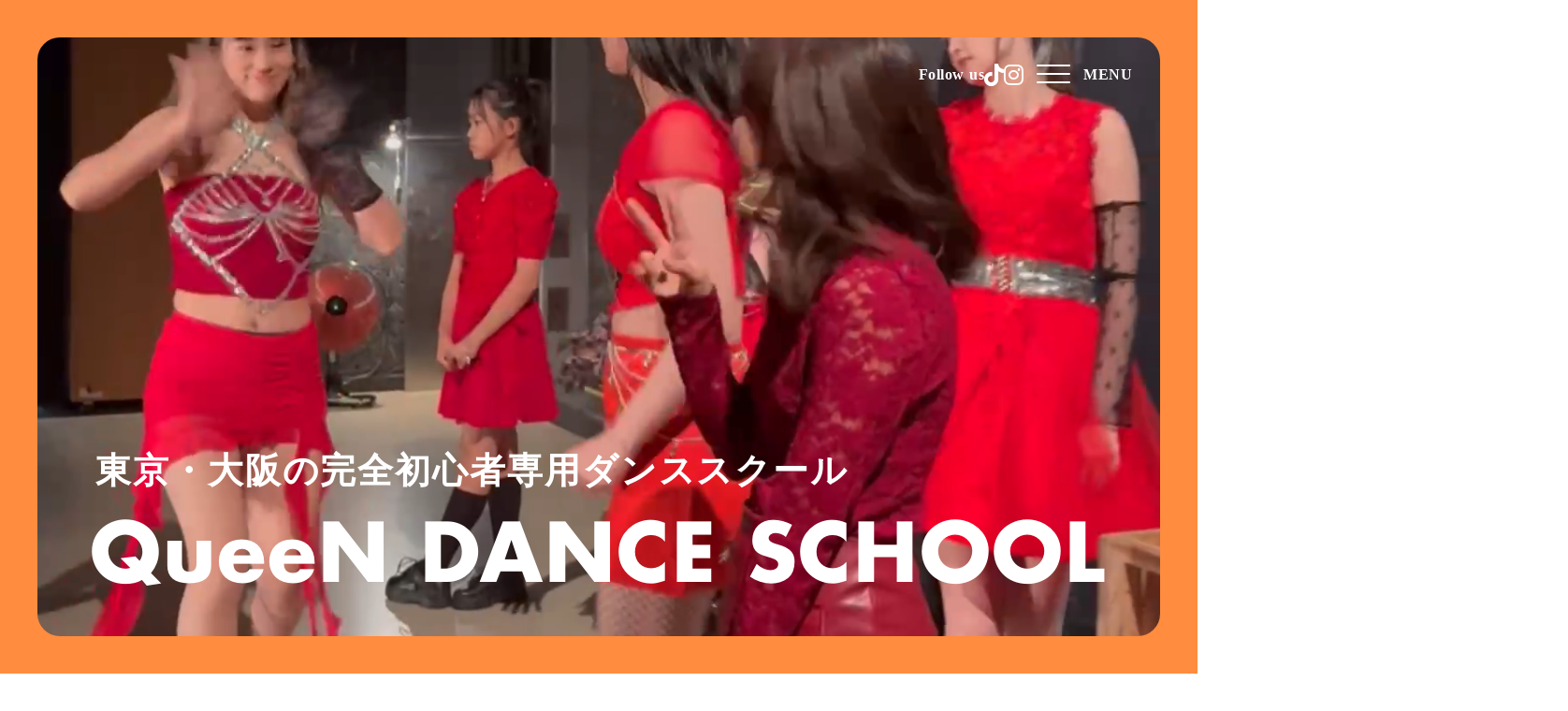

--- FILE ---
content_type: text/html;charset=utf-8
request_url: https://www.queen-danceschool.com/2022/05/01/daijo-%E4%BB%B2%E9%96%93%E5%8B%9F%E9%9B%86/
body_size: 34755
content:
<!DOCTYPE html>
<html lang="ja">
<head><meta charset="utf-8">
<meta name="viewport" content="width=device-width, initial-scale=1">
<title>QueeNダンススクール｜完全初心者専用のダンススクール｜東京・大阪で開講中</title>
<link rel="preconnect" href="https://fonts.gstatic.com" crossorigin>
<meta name="generator" content="Studio.Design">
<meta name="robots" content="all">
<meta property="og:site_name" content="QueeNダンススクール｜完全初心者専用のダンススクール｜東京・大阪で開講中">
<meta property="og:title" content="QueeNダンススクール｜完全初心者専用のダンススクール｜東京・大阪で開講中">
<meta property="og:image" content="https://storage.googleapis.com/production-os-assets/assets/d13ff1d2-65a0-4374-b8fb-effcb42d2b92">
<meta property="og:description" content="完全初心者専門の東京・大阪のダンススクール。HIPHOP・K-POPのクラスを開講中。Instagramでレッスン風景も公開中！まずは体験レッスンから">
<meta property="og:type" content="website">
<meta name="description" content="完全初心者専門の東京・大阪のダンススクール。HIPHOP・K-POPのクラスを開講中。Instagramでレッスン風景も公開中！まずは体験レッスンから">
<meta property="twitter:card" content="summary_large_image">
<meta property="twitter:image" content="https://storage.googleapis.com/production-os-assets/assets/d13ff1d2-65a0-4374-b8fb-effcb42d2b92">
<meta name="apple-mobile-web-app-title" content="QueeNダンススクール｜完全初心者専用のダンススクール｜東京・大阪で開講中">
<meta name="format-detection" content="telephone=no,email=no,address=no">
<meta name="chrome" content="nointentdetection">
<meta name="google-site-verification" content="kQF5WI0aXVjW6wJK4nvTRDmJCm4mjZdG56SBTuLdzAE">
<meta property="og:url" content="/2022/05/01/daijo-%E4%BB%B2%E9%96%93%E5%8B%9F%E9%9B%86/">
<link rel="icon" type="image/png" href="https://storage.googleapis.com/production-os-assets/assets/ce1b98d6-454a-42a9-a363-610bd8612120" data-hid="2c9d455">
<link rel="apple-touch-icon" type="image/png" href="https://storage.googleapis.com/production-os-assets/assets/ce1b98d6-454a-42a9-a363-610bd8612120" data-hid="74ef90c">
<link rel="stylesheet" href="https://fonts.fontplus.dev/v1/css/6ku6YnZe" crossorigin data-hid="694aa91">
<script type="text/javascript" data-hid="7eb2028">(function(c,l,a,r,i,t,y){
        c[a]=c[a]||function(){(c[a].q=c[a].q||[]).push(arguments)};
        t=l.createElement(r);t.async=1;t.src="https://www.clarity.ms/tag/"+i;
        y=l.getElementsByTagName(r)[0];y.parentNode.insertBefore(t,y);
    })(window, document, "clarity", "script", "m8ma31go2a");</script><link rel="modulepreload" as="script" crossorigin href="/_nuxt/entry.98227f41.js"><link rel="preload" as="style" href="/_nuxt/entry.be326413.css"><link rel="prefetch" as="image" type="image/svg+xml" href="/_nuxt/close_circle.c7480f3c.svg"><link rel="prefetch" as="image" type="image/svg+xml" href="/_nuxt/round_check.0ebac23f.svg"><link rel="prefetch" as="script" crossorigin href="/_nuxt/LottieRenderer.ac4e2a82.js"><link rel="prefetch" as="script" crossorigin href="/_nuxt/error-404.115a548b.js"><link rel="prefetch" as="script" crossorigin href="/_nuxt/error-500.4f91b1bb.js"><link rel="stylesheet" href="/_nuxt/entry.be326413.css"><style>.page-enter-active{transition:.6s cubic-bezier(.4,.4,0,1)}.page-leave-active{transition:.3s cubic-bezier(.4,.4,0,1)}.page-enter-from,.page-leave-to{opacity:0}</style><style>:root{--rebranding-loading-bg:#e5e5e5;--rebranding-loading-bar:#222}</style><style>.app[data-v-d12de11f]{align-items:center;flex-direction:column;height:100%;justify-content:center;width:100%}.title[data-v-d12de11f]{font-size:34px;font-weight:300;letter-spacing:2.45px;line-height:30px;margin:30px}</style><style>/*! * Font Awesome Free 6.4.2 by @fontawesome - https://fontawesome.com * License - https://fontawesome.com/license/free (Icons: CC BY 4.0, Fonts: SIL OFL 1.1, Code: MIT License) * Copyright 2023 Fonticons, Inc. */.fa-brands,.fa-solid{-moz-osx-font-smoothing:grayscale;-webkit-font-smoothing:antialiased;--fa-display:inline-flex;align-items:center;display:var(--fa-display,inline-block);font-style:normal;font-variant:normal;justify-content:center;line-height:1;text-rendering:auto}.fa-solid{font-family:Font Awesome\ 6 Free;font-weight:900}.fa-brands{font-family:Font Awesome\ 6 Brands;font-weight:400}:host,:root{--fa-style-family-classic:"Font Awesome 6 Free";--fa-font-solid:normal 900 1em/1 "Font Awesome 6 Free";--fa-style-family-brands:"Font Awesome 6 Brands";--fa-font-brands:normal 400 1em/1 "Font Awesome 6 Brands"}@font-face{font-display:block;font-family:Font Awesome\ 6 Free;font-style:normal;font-weight:900;src:url(https://storage.googleapis.com/production-os-assets/assets/fontawesome/1629704621943/6.4.2/webfonts/fa-solid-900.woff2) format("woff2"),url(https://storage.googleapis.com/production-os-assets/assets/fontawesome/1629704621943/6.4.2/webfonts/fa-solid-900.ttf) format("truetype")}@font-face{font-display:block;font-family:Font Awesome\ 6 Brands;font-style:normal;font-weight:400;src:url(https://storage.googleapis.com/production-os-assets/assets/fontawesome/1629704621943/6.4.2/webfonts/fa-brands-400.woff2) format("woff2"),url(https://storage.googleapis.com/production-os-assets/assets/fontawesome/1629704621943/6.4.2/webfonts/fa-brands-400.ttf) format("truetype")}</style><style>.spinner[data-v-36413753]{animation:loading-spin-36413753 1s linear infinite;height:16px;pointer-events:none;width:16px}.spinner[data-v-36413753]:before{border-bottom:2px solid transparent;border-right:2px solid transparent;border-color:transparent currentcolor currentcolor transparent;border-style:solid;border-width:2px;opacity:.2}.spinner[data-v-36413753]:after,.spinner[data-v-36413753]:before{border-radius:50%;box-sizing:border-box;content:"";height:100%;position:absolute;width:100%}.spinner[data-v-36413753]:after{border-left:2px solid transparent;border-top:2px solid transparent;border-color:currentcolor transparent transparent currentcolor;border-style:solid;border-width:2px;opacity:1}@keyframes loading-spin-36413753{0%{transform:rotate(0deg)}to{transform:rotate(1turn)}}</style><style>.design-canvas__modal{height:100%;pointer-events:none;position:fixed;transition:none;width:100%;z-index:2}.design-canvas__modal:focus{outline:none}.design-canvas__modal.v-enter-active .studio-canvas,.design-canvas__modal.v-leave-active,.design-canvas__modal.v-leave-active .studio-canvas{transition:.4s cubic-bezier(.4,.4,0,1)}.design-canvas__modal.v-enter-active .studio-canvas *,.design-canvas__modal.v-leave-active .studio-canvas *{transition:none!important}.design-canvas__modal.isNone{transition:none}.design-canvas__modal .design-canvas__modal__base{height:100%;left:0;pointer-events:auto;position:fixed;top:0;transition:.4s cubic-bezier(.4,.4,0,1);width:100%;z-index:-1}.design-canvas__modal .studio-canvas{height:100%;pointer-events:none}.design-canvas__modal .studio-canvas>*{background:none!important;pointer-events:none}</style><style>.LoadMoreAnnouncer[data-v-4f7a7294]{height:1px;margin:-1px;overflow:hidden;padding:0;position:absolute;width:1px;clip:rect(0,0,0,0);border-width:0;white-space:nowrap}</style><style>.TitleAnnouncer[data-v-692a2727]{height:1px;margin:-1px;overflow:hidden;padding:0;position:absolute;width:1px;clip:rect(0,0,0,0);border-width:0;white-space:nowrap}</style><style>.publish-studio-style[data-v-4493fe55]{transition:.4s cubic-bezier(.4,.4,0,1)}</style><style>.product-font-style[data-v-51f515bd]{transition:.4s cubic-bezier(.4,.4,0,1)}</style><style>@font-face{font-family:grandam;font-style:normal;font-weight:400;src:url(https://storage.googleapis.com/studio-front/fonts/grandam.ttf) format("truetype")}@font-face{font-family:Material Icons;font-style:normal;font-weight:400;src:url(https://storage.googleapis.com/production-os-assets/assets/material-icons/1629704621943/MaterialIcons-Regular.eot);src:local("Material Icons"),local("MaterialIcons-Regular"),url(https://storage.googleapis.com/production-os-assets/assets/material-icons/1629704621943/MaterialIcons-Regular.woff2) format("woff2"),url(https://storage.googleapis.com/production-os-assets/assets/material-icons/1629704621943/MaterialIcons-Regular.woff) format("woff"),url(https://storage.googleapis.com/production-os-assets/assets/material-icons/1629704621943/MaterialIcons-Regular.ttf) format("truetype")}.StudioCanvas{display:flex;height:auto;min-height:100dvh}.StudioCanvas>.sd{min-height:100dvh;overflow:clip}a,abbr,address,article,aside,audio,b,blockquote,body,button,canvas,caption,cite,code,dd,del,details,dfn,div,dl,dt,em,fieldset,figcaption,figure,footer,form,h1,h2,h3,h4,h5,h6,header,hgroup,html,i,iframe,img,input,ins,kbd,label,legend,li,main,mark,menu,nav,object,ol,p,pre,q,samp,section,select,small,span,strong,sub,summary,sup,table,tbody,td,textarea,tfoot,th,thead,time,tr,ul,var,video{border:0;font-family:sans-serif;line-height:1;list-style:none;margin:0;padding:0;text-decoration:none;-webkit-font-smoothing:antialiased;-webkit-backface-visibility:hidden;box-sizing:border-box;color:#333;transition:.3s cubic-bezier(.4,.4,0,1);word-spacing:1px}a:focus:not(:focus-visible),button:focus:not(:focus-visible),summary:focus:not(:focus-visible){outline:none}nav ul{list-style:none}blockquote,q{quotes:none}blockquote:after,blockquote:before,q:after,q:before{content:none}a,button{background:transparent;font-size:100%;margin:0;padding:0;vertical-align:baseline}ins{text-decoration:none}ins,mark{background-color:#ff9;color:#000}mark{font-style:italic;font-weight:700}del{text-decoration:line-through}abbr[title],dfn[title]{border-bottom:1px dotted;cursor:help}table{border-collapse:collapse;border-spacing:0}hr{border:0;border-top:1px solid #ccc;display:block;height:1px;margin:1em 0;padding:0}input,select{vertical-align:middle}textarea{resize:none}.clearfix:after{clear:both;content:"";display:block}[slot=after] button{overflow-anchor:none}</style><style>.sd{flex-wrap:nowrap;max-width:100%;pointer-events:all;z-index:0;-webkit-overflow-scrolling:touch;align-content:center;align-items:center;display:flex;flex:none;flex-direction:column;position:relative}.sd::-webkit-scrollbar{display:none}.sd,.sd.richText *{transition-property:all,--g-angle,--g-color-0,--g-position-0,--g-color-1,--g-position-1,--g-color-2,--g-position-2,--g-color-3,--g-position-3,--g-color-4,--g-position-4,--g-color-5,--g-position-5,--g-color-6,--g-position-6,--g-color-7,--g-position-7,--g-color-8,--g-position-8,--g-color-9,--g-position-9,--g-color-10,--g-position-10,--g-color-11,--g-position-11}input.sd,textarea.sd{align-content:normal}.sd[tabindex]:focus{outline:none}.sd[tabindex]:focus-visible{outline:1px solid;outline-color:Highlight;outline-color:-webkit-focus-ring-color}input[type=email],input[type=tel],input[type=text],select,textarea{-webkit-appearance:none}select{cursor:pointer}.frame{display:block;overflow:hidden}.frame>iframe{height:100%;width:100%}.frame .formrun-embed>iframe:not(:first-child){display:none!important}.image{position:relative}.image:before{background-position:50%;background-size:cover;border-radius:inherit;content:"";height:100%;left:0;pointer-events:none;position:absolute;top:0;transition:inherit;width:100%;z-index:-2}.sd.file{cursor:pointer;flex-direction:row;outline:2px solid transparent;outline-offset:-1px;overflow-wrap:anywhere;word-break:break-word}.sd.file:focus-within{outline-color:Highlight;outline-color:-webkit-focus-ring-color}.file>input[type=file]{opacity:0;pointer-events:none;position:absolute}.sd.text,.sd:where(.icon){align-content:center;align-items:center;display:flex;flex-direction:row;justify-content:center;overflow:visible;overflow-wrap:anywhere;word-break:break-word}.sd:where(.icon.fa){display:inline-flex}.material-icons{align-items:center;display:inline-flex;font-family:Material Icons;font-size:24px;font-style:normal;font-weight:400;justify-content:center;letter-spacing:normal;line-height:1;text-transform:none;white-space:nowrap;word-wrap:normal;direction:ltr;text-rendering:optimizeLegibility;-webkit-font-smoothing:antialiased}.sd:where(.icon.material-symbols){align-items:center;display:flex;font-style:normal;font-variation-settings:"FILL" var(--symbol-fill,0),"wght" var(--symbol-weight,400);justify-content:center;min-height:1em;min-width:1em}.sd.material-symbols-outlined{font-family:Material Symbols Outlined}.sd.material-symbols-rounded{font-family:Material Symbols Rounded}.sd.material-symbols-sharp{font-family:Material Symbols Sharp}.sd.material-symbols-weight-100{--symbol-weight:100}.sd.material-symbols-weight-200{--symbol-weight:200}.sd.material-symbols-weight-300{--symbol-weight:300}.sd.material-symbols-weight-400{--symbol-weight:400}.sd.material-symbols-weight-500{--symbol-weight:500}.sd.material-symbols-weight-600{--symbol-weight:600}.sd.material-symbols-weight-700{--symbol-weight:700}.sd.material-symbols-fill{--symbol-fill:1}a,a.icon,a.text{-webkit-tap-highlight-color:rgba(0,0,0,.15)}.fixed{z-index:2}.sticky{z-index:1}.button{transition:.4s cubic-bezier(.4,.4,0,1)}.button,.link{cursor:pointer}.submitLoading{opacity:.5!important;pointer-events:none!important}.richText{display:block;word-break:break-word}.richText [data-thread],.richText a,.richText blockquote,.richText em,.richText h1,.richText h2,.richText h3,.richText h4,.richText li,.richText ol,.richText p,.richText p>code,.richText pre,.richText pre>code,.richText s,.richText strong,.richText table tbody,.richText table tbody tr,.richText table tbody tr>td,.richText table tbody tr>th,.richText u,.richText ul{backface-visibility:visible;color:inherit;font-family:inherit;font-size:inherit;font-style:inherit;font-weight:inherit;letter-spacing:inherit;line-height:inherit;text-align:inherit}.richText p{display:block;margin:10px 0}.richText>p{min-height:1em}.richText img,.richText video{height:auto;max-width:100%;vertical-align:bottom}.richText h1{display:block;font-size:3em;font-weight:700;margin:20px 0}.richText h2{font-size:2em}.richText h2,.richText h3{display:block;font-weight:700;margin:10px 0}.richText h3{font-size:1em}.richText h4,.richText h5{font-weight:600}.richText h4,.richText h5,.richText h6{display:block;font-size:1em;margin:10px 0}.richText h6{font-weight:500}.richText [data-type=table]{overflow-x:auto}.richText [data-type=table] p{white-space:pre-line;word-break:break-all}.richText table{border:1px solid #f2f2f2;border-collapse:collapse;border-spacing:unset;color:#1a1a1a;font-size:14px;line-height:1.4;margin:10px 0;table-layout:auto}.richText table tr th{background:hsla(0,0%,96%,.5)}.richText table tr td,.richText table tr th{border:1px solid #f2f2f2;max-width:240px;min-width:100px;padding:12px}.richText table tr td p,.richText table tr th p{margin:0}.richText blockquote{border-left:3px solid rgba(0,0,0,.15);font-style:italic;margin:10px 0;padding:10px 15px}.richText [data-type=embed_code]{margin:20px 0;position:relative}.richText [data-type=embed_code]>.height-adjuster>.wrapper{position:relative}.richText [data-type=embed_code]>.height-adjuster>.wrapper[style*=padding-top] iframe{height:100%;left:0;position:absolute;top:0;width:100%}.richText [data-type=embed_code][data-embed-sandbox=true]{display:block;overflow:hidden}.richText [data-type=embed_code][data-embed-code-type=instagram]>.height-adjuster>.wrapper[style*=padding-top]{padding-top:100%}.richText [data-type=embed_code][data-embed-code-type=instagram]>.height-adjuster>.wrapper[style*=padding-top] blockquote{height:100%;left:0;overflow:hidden;position:absolute;top:0;width:100%}.richText [data-type=embed_code][data-embed-code-type=codepen]>.height-adjuster>.wrapper{padding-top:50%}.richText [data-type=embed_code][data-embed-code-type=codepen]>.height-adjuster>.wrapper iframe{height:100%;left:0;position:absolute;top:0;width:100%}.richText [data-type=embed_code][data-embed-code-type=slideshare]>.height-adjuster>.wrapper{padding-top:56.25%}.richText [data-type=embed_code][data-embed-code-type=slideshare]>.height-adjuster>.wrapper iframe{height:100%;left:0;position:absolute;top:0;width:100%}.richText [data-type=embed_code][data-embed-code-type=speakerdeck]>.height-adjuster>.wrapper{padding-top:56.25%}.richText [data-type=embed_code][data-embed-code-type=speakerdeck]>.height-adjuster>.wrapper iframe{height:100%;left:0;position:absolute;top:0;width:100%}.richText [data-type=embed_code][data-embed-code-type=snapwidget]>.height-adjuster>.wrapper{padding-top:30%}.richText [data-type=embed_code][data-embed-code-type=snapwidget]>.height-adjuster>.wrapper iframe{height:100%;left:0;position:absolute;top:0;width:100%}.richText [data-type=embed_code][data-embed-code-type=firework]>.height-adjuster>.wrapper fw-embed-feed{-webkit-user-select:none;-moz-user-select:none;user-select:none}.richText [data-type=embed_code_empty]{display:none}.richText ul{margin:0 0 0 20px}.richText ul li{list-style:disc;margin:10px 0}.richText ul li p{margin:0}.richText ol{margin:0 0 0 20px}.richText ol li{list-style:decimal;margin:10px 0}.richText ol li p{margin:0}.richText hr{border-top:1px solid #ccc;margin:10px 0}.richText p>code{background:#eee;border:1px solid rgba(0,0,0,.1);border-radius:6px;display:inline;margin:2px;padding:0 5px}.richText pre{background:#eee;border-radius:6px;font-family:Menlo,Monaco,Courier New,monospace;margin:20px 0;padding:25px 35px;white-space:pre-wrap}.richText pre code{border:none;padding:0}.richText strong{color:inherit;display:inline;font-family:inherit;font-weight:900}.richText em{font-style:italic}.richText a,.richText u{text-decoration:underline}.richText a{color:#007cff;display:inline}.richText s{text-decoration:line-through}.richText [data-type=table_of_contents]{background-color:#f5f5f5;border-radius:2px;color:#616161;font-size:16px;list-style:none;margin:0;padding:24px 24px 8px;text-decoration:underline}.richText [data-type=table_of_contents] .toc_list{margin:0}.richText [data-type=table_of_contents] .toc_item{color:currentColor;font-size:inherit!important;font-weight:inherit;list-style:none}.richText [data-type=table_of_contents] .toc_item>a{border:none;color:currentColor;font-size:inherit!important;font-weight:inherit;text-decoration:none}.richText [data-type=table_of_contents] .toc_item>a:hover{opacity:.7}.richText [data-type=table_of_contents] .toc_item--1{margin:0 0 16px}.richText [data-type=table_of_contents] .toc_item--2{margin:0 0 16px;padding-left:2rem}.richText [data-type=table_of_contents] .toc_item--3{margin:0 0 16px;padding-left:4rem}.sd.section{align-content:center!important;align-items:center!important;flex-direction:column!important;flex-wrap:nowrap!important;height:auto!important;max-width:100%!important;padding:0!important;width:100%!important}.sd.section-inner{position:static!important}@property --g-angle{syntax:"<angle>";inherits:false;initial-value:180deg}@property --g-color-0{syntax:"<color>";inherits:false;initial-value:transparent}@property --g-position-0{syntax:"<percentage>";inherits:false;initial-value:.01%}@property --g-color-1{syntax:"<color>";inherits:false;initial-value:transparent}@property --g-position-1{syntax:"<percentage>";inherits:false;initial-value:100%}@property --g-color-2{syntax:"<color>";inherits:false;initial-value:transparent}@property --g-position-2{syntax:"<percentage>";inherits:false;initial-value:100%}@property --g-color-3{syntax:"<color>";inherits:false;initial-value:transparent}@property --g-position-3{syntax:"<percentage>";inherits:false;initial-value:100%}@property --g-color-4{syntax:"<color>";inherits:false;initial-value:transparent}@property --g-position-4{syntax:"<percentage>";inherits:false;initial-value:100%}@property --g-color-5{syntax:"<color>";inherits:false;initial-value:transparent}@property --g-position-5{syntax:"<percentage>";inherits:false;initial-value:100%}@property --g-color-6{syntax:"<color>";inherits:false;initial-value:transparent}@property --g-position-6{syntax:"<percentage>";inherits:false;initial-value:100%}@property --g-color-7{syntax:"<color>";inherits:false;initial-value:transparent}@property --g-position-7{syntax:"<percentage>";inherits:false;initial-value:100%}@property --g-color-8{syntax:"<color>";inherits:false;initial-value:transparent}@property --g-position-8{syntax:"<percentage>";inherits:false;initial-value:100%}@property --g-color-9{syntax:"<color>";inherits:false;initial-value:transparent}@property --g-position-9{syntax:"<percentage>";inherits:false;initial-value:100%}@property --g-color-10{syntax:"<color>";inherits:false;initial-value:transparent}@property --g-position-10{syntax:"<percentage>";inherits:false;initial-value:100%}@property --g-color-11{syntax:"<color>";inherits:false;initial-value:transparent}@property --g-position-11{syntax:"<percentage>";inherits:false;initial-value:100%}</style><style>.snackbar[data-v-3129703d]{align-items:center;background:#fff;border:1px solid #ededed;border-radius:6px;box-shadow:0 16px 48px -8px rgba(0,0,0,.08),0 10px 25px -5px rgba(0,0,0,.11);display:flex;flex-direction:row;gap:8px;justify-content:space-between;left:50%;max-width:90vw;padding:16px 20px;position:fixed;top:32px;transform:translateX(-50%);-webkit-user-select:none;-moz-user-select:none;user-select:none;width:480px;z-index:9999}.snackbar.v-enter-active[data-v-3129703d],.snackbar.v-leave-active[data-v-3129703d]{transition:.4s cubic-bezier(.4,.4,0,1)}.snackbar.v-enter-from[data-v-3129703d],.snackbar.v-leave-to[data-v-3129703d]{opacity:0;transform:translate(-50%,-10px)}.snackbar .convey[data-v-3129703d]{align-items:center;display:flex;flex-direction:row;gap:8px;padding:0}.snackbar .convey .icon[data-v-3129703d]{background-position:50%;background-repeat:no-repeat;flex-shrink:0;height:24px;width:24px}.snackbar .convey .message[data-v-3129703d]{font-size:14px;font-style:normal;font-weight:400;line-height:20px;white-space:pre-line}.snackbar .convey.error .icon[data-v-3129703d]{background-image:url(/_nuxt/close_circle.c7480f3c.svg)}.snackbar .convey.error .message[data-v-3129703d]{color:#f84f65}.snackbar .convey.success .icon[data-v-3129703d]{background-image:url(/_nuxt/round_check.0ebac23f.svg)}.snackbar .convey.success .message[data-v-3129703d]{color:#111}.snackbar .button[data-v-3129703d]{align-items:center;border-radius:40px;color:#4b9cfb;display:flex;flex-shrink:0;font-family:Inter;font-size:12px;font-style:normal;font-weight:700;justify-content:center;line-height:16px;padding:4px 8px}.snackbar .button[data-v-3129703d]:hover{background:#f5f5f5}</style><style>a[data-v-160f89c6]{align-items:center;border-radius:4px;bottom:20px;height:20px;justify-content:center;left:20px;perspective:300px;position:fixed;transition:0s linear;width:84px;z-index:2000}@media (hover:hover){a[data-v-160f89c6]{transition:.4s cubic-bezier(.4,.4,0,1);will-change:width,height}a[data-v-160f89c6]:hover{height:32px;width:200px}}[data-v-160f89c6] .custom-fill path{fill:var(--234b47e2)}.fade-enter-active[data-v-160f89c6],.fade-leave-active[data-v-160f89c6]{position:absolute;transform:translateZ(0);transition:opacity .3s cubic-bezier(.4,.4,0,1);will-change:opacity,transform}.fade-enter-from[data-v-160f89c6],.fade-leave-to[data-v-160f89c6]{opacity:0}</style></head>
<body ><div id="__nuxt"><div><span></span><span></span><!----></div></div><script type="application/json" id="__NUXT_DATA__" data-ssr="true">[["Reactive",1],{"data":2,"state":4,"_errors":5,"serverRendered":6,"path":7,"pinia":8},{"dynamicData2022/05/01/daijo-仲間募集":3},null,{},{"dynamicData2022/05/01/daijo-仲間募集":3},true,"/2022/05/01/daijo-%E4%BB%B2%E9%96%93%E5%8B%9F%E9%9B%86/",{"cmsContentStore":9,"indexStore":12,"projectStore":15,"productStore":44,"pageHeadStore":356},{"listContentsMap":10,"contentMap":11},["Map"],["Map"],{"routeType":13,"host":14},"publish","www.queen-danceschool.com",{"project":16},{"id":17,"name":18,"type":19,"customDomain":20,"iconImage":20,"coverImage":21,"displayBadge":22,"integrations":23,"snapshot_path":42,"snapshot_id":43,"recaptchaSiteKey":-1},"EXawEJ5JOD","QueeNダンススクール｜完全初心者専用のダンススクール｜東京・大阪で開講中","web","","https://storage.googleapis.com/production-os-assets/assets/d13ff1d2-65a0-4374-b8fb-effcb42d2b92",false,[24,27,30,33,36,39],{"integration_name":25,"code":26},"custom-code","true",{"integration_name":28,"code":29},"fontplus","6ku6YnZe",{"integration_name":31,"code":32},"google-analytics","G-9YNWBWL1R2",{"integration_name":34,"code":35},"google-tag-manager","GTM-NZ8FPHMG",{"integration_name":37,"code":38},"search-console","kQF5WI0aXVjW6wJK4nvTRDmJCm4mjZdG56SBTuLdzAE",{"integration_name":40,"code":41},"typesquare","unused","https://storage.googleapis.com/studio-publish/projects/EXawEJ5JOD/BqN47pjVWr/","BqN47pjVWr",{"product":45,"isLoaded":6,"selectedModalIds":353,"redirectPage":3,"isInitializedRSS":22,"pageViewMap":354,"symbolViewMap":355},{"breakPoints":46,"colors":56,"fonts":57,"head":136,"info":153,"pages":161,"resources":247,"symbols":251,"style":270,"styleVars":272,"enablePassword":22,"classes":316,"publishedUid":352},[47,50,53],{"maxWidth":48,"name":49},540,"mobile",{"maxWidth":51,"name":52},840,"tablet",{"maxWidth":54,"name":55},1140,"small",[],[58,75,81,93,97,104,108,110,114,119,123,127,132,134],{"family":59,"subsets":60,"variants":63,"vendor":74},"Lato",[61,62],"latin","latin-ext",[64,65,66,67,68,69,70,71,72,73],"100","100italic","300","300italic","regular","italic","700","700italic","900","900italic","google",{"family":76,"subsets":77,"variants":79,"vendor":74},"Noto Sans JP",[78,61],"japanese",[64,66,68,80,70,72],"500",{"family":82,"subsets":83,"variants":89,"vendor":74},"Inter",[84,85,86,87,61,62,88],"cyrillic","cyrillic-ext","greek","greek-ext","vietnamese",[64,90,66,68,80,91,70,92,72],"200","600","800",{"family":94,"subsets":95,"variants":96,"vendor":74},"Inter,'Noto Sans JP'",[84,85,86,87,61,62,88],[64,90,66,68,80,91,70,92,72],{"family":98,"subsets":99,"variants":100,"vendor":74},"Figtree",[61,62],[66,68,80,91,70,92,72,67,69,101,102,71,103,73],"500italic","600italic","800italic",{"family":105,"subsets":106,"variants":107,"vendor":74},"Zen Kaku Gothic New",[84,78,61,62],[66,68,80,70,72],{"family":109,"vendor":40},"A1ゴシック B JIS2004",{"family":111,"subsets":112,"variants":113,"vendor":74},"Zen Kaku Gothic Antique",[84,78,61,62],[66,68,80,70,72],{"family":115,"variants":116,"vendor":118},"'Yu Gothic', YuGothic",[66,117,80,70],"400","system-font",{"family":120,"subsets":121,"variants":122,"vendor":28},"Tazugane Gothic",[78],[90,80,91],{"family":124,"subsets":125,"variants":126,"vendor":28},"Futura",[61],[66,80,70],{"family":128,"subsets":129,"variants":130,"vendor":74},"Montserrat",[84,85,61,62,88],[64,90,66,68,80,91,70,92,72,65,131,67,69,101,102,71,103,73],"200italic",{"family":133,"vendor":40},"A1ゴシック R JIS2004",{"family":135,"vendor":40},"ヒラギノ角ゴ W7 JIS2004",{"customCode":137,"favicon":149,"lang":150,"meta":151,"title":18},{"headEnd":138},[139],{"memo":140,"src":141,"tags":142,"uuid":148},"clarity","\u003Cscript type=\"text/javascript\">\n    (function(c,l,a,r,i,t,y){\n        c[a]=c[a]||function(){(c[a].q=c[a].q||[]).push(arguments)};\n        t=l.createElement(r);t.async=1;t.src=\"https://www.clarity.ms/tag/\"+i;\n        y=l.getElementsByTagName(r)[0];y.parentNode.insertBefore(t,y);\n    })(window, document, \"clarity\", \"script\", \"m8ma31go2a\");\n\u003C/script>",[143],{"attrs":144,"children":146,"tagName":147},{"type":145},"text/javascript","(function(c,l,a,r,i,t,y){\n        c[a]=c[a]||function(){(c[a].q=c[a].q||[]).push(arguments)};\n        t=l.createElement(r);t.async=1;t.src=\"https://www.clarity.ms/tag/\"+i;\n        y=l.getElementsByTagName(r)[0];y.parentNode.insertBefore(t,y);\n    })(window, document, \"clarity\", \"script\", \"m8ma31go2a\");","script","4bd1e65c-8d70-423d-8845-cc37bbd8da0e","https://storage.googleapis.com/production-os-assets/assets/ce1b98d6-454a-42a9-a363-610bd8612120","ja",{"description":152,"og:image":20},"完全初心者専門の東京・大阪のダンススクール。HIPHOP・K-POPのクラスを開講中。Instagramでレッスン風景も公開中！まずは体験レッスンから",{"baseWidth":154,"created_at":155,"screen":156,"type":19,"updated_at":159,"version":160},1440,1518591100346,{"baseWidth":157,"height":158,"isAutoHeight":22,"width":157,"workingState":22},1280,600,1518792996878,"4.1.9",[162,182,189,195,199,203,207,211,215,219,224,228,235,241],{"head":163,"id":170,"position":171,"type":173,"uuid":174,"symbolIds":175},{"customCode":164,"meta":169,"title":20},{"bodyEnd":165},[166],{"memo":20,"src":167,"uuid":168},"\u003Cstyle>\n  @media screen and (max-width: 540px) {\n    #fv {\n      height: 100svh;\n    }\n  }\n\u003C/style>","59fe28fc-6f44-417d-97f9-0e08ad3e0af5",{"description":20,"og:image":20},"/",{"x":172,"y":172},0,"page","e0060939-6731-4602-a3ae-5fd537a4d35c",[176,177,178,179,180,181],"fe717434-f7cf-4339-9c18-b3c4ed4958a3","f7922674-ac75-471e-8e5d-df1678334551","72ed4ff2-ec69-49a4-a936-4e4ca1180b7f","9e049e59-c527-415a-a5b0-19577fa53382","d4f268a3-982d-432f-96d7-e34df4b1da0e","818fc753-8f89-4a41-96d3-ae8e5bcd4825",{"head":183,"id":186,"type":173,"uuid":187,"symbolIds":188},{"meta":184,"title":20},{"robots":185},"noindex","schedule","035c5c62-c286-47fa-b479-22bdf1f46a4e",[179,177,178,180,176,181],{"head":190,"id":192,"type":173,"uuid":193,"symbolIds":194},{"meta":191,"title":20},{"robots":185},"access","ce49ebd9-94d0-4035-aa6b-1c1f101ce964",[179,177,178,180,181,176],{"id":196,"type":173,"uuid":197,"symbolIds":198},"news/all-1","b811f8d3-438c-4b92-a1c5-b4d73c299f4a",[176,177,178,181,180],{"id":200,"type":173,"uuid":201,"symbolIds":202},"instructor","9f132eb4-77ac-4524-9890-030a975dd4ae",[176,177,178,181,180],{"id":204,"type":173,"uuid":205,"symbolIds":206},"message","ad1dcc37-4263-488a-99cb-e01c54ffd8e3",[176,177,178,181,180],{"id":208,"type":173,"uuid":209,"symbolIds":210},"company","fc02438f-302d-4a0f-ab7d-d77d618cd476",[176,177,178,181,180],{"id":212,"type":173,"uuid":213,"symbolIds":214},"privacy-policy","6dce13f6-a54d-4117-af07-c69fa05b7984",[176,177,178,181,180],{"id":216,"type":173,"uuid":217,"symbolIds":218},"contact","93cca151-6482-4ed3-8de7-9fe14eb21920",[176,177,178,180,181],{"id":220,"isCookieModal":22,"responsive":6,"type":221,"uuid":222,"symbolIds":223},"menu","modal","3630e171-c7cc-4028-b828-cc455860e6ec",[181],{"id":225,"isCookieModal":22,"isPrivate":6,"responsive":6,"type":221,"uuid":226,"symbolIds":227},"menu-old","bae583f7-40cd-4159-baa7-9cb506b6a01e",[],{"cmsRequest":229,"id":232,"type":173,"uuid":233,"symbolIds":234},{"contentSlug":230,"schemaKey":231},"{{$route.params.slug}}","Qdd19S11","instructor/access/:slug","252b4447-928a-4017-a76a-fe2c97d714bd",[176,177,178,181,180],{"cmsRequest":236,"id":238,"type":173,"uuid":239,"symbolIds":240},{"contentSlug":230,"schemaKey":237},"writers","instructor/details/:slug","e9928f29-f960-472c-8bc1-30ec95072d89",[176,177,178,181,180],{"cmsRequest":242,"id":244,"type":173,"uuid":245,"symbolIds":246},{"contentSlug":230,"schemaKey":243},"posts","news/post-1/:slug","1c3b8931-66ad-48c8-a861-1a0abcd9a120",[176,177,178,181,180],{"rssList":248,"apiList":249,"cmsProjectId":250},[],[],"f584af5076314f1b8564",[252,254,256,258,260,262,263,264,265,266,267,269],{"uuid":253},"1ad71479-06db-472a-9e17-af7724440c6a",{"uuid":255},"87d72158-8d8d-4219-b4bc-79a36f737d84",{"uuid":257},"75e5f51a-0aa2-445a-8e07-0155199c8f5b",{"uuid":259},"c266fd55-2ac2-4272-8dfc-8c4c56611e06",{"uuid":261},"a9b85bb2-ffa2-4a2d-848c-2aa29682b864",{"uuid":177},{"uuid":178},{"uuid":181},{"uuid":180},{"uuid":176},{"uuid":268},"a70b6ab8-898d-4c3d-a6e6-41d6abad845d",{"uuid":179},{"fontFamily":271},[],{"color":273,"fontFamily":298},[274,278,282,286,290,294],{"key":275,"name":276,"value":277},"25bc3655","Border","#cececeff",{"key":279,"name":280,"value":281},"c78efe30","Primary","#ff8c3fff",{"key":283,"name":284,"value":285},"ed875388","base","#111111ff",{"key":287,"name":288,"value":289},"2c847db1","blue","#0b8de9ff",{"key":291,"name":292,"value":293},"76b9794c","gray","#b5b5b5ff",{"key":295,"name":296,"value":297},"d9a85fce","CTA-hover","#0185e1ff",[299,302,305,308,310,313],{"key":300,"name":20,"value":301},"dab9d0d8","'Tazugane Gothic'",{"key":303,"name":20,"value":304},"10b58011","Inter,'Zen Kaku Gothic New'",{"key":306,"name":20,"value":307},"63ae143a","Montserrat,'Noto Sans JP'",{"key":309,"name":20,"value":124},"838d8676",{"key":311,"name":20,"value":312},"f9a39315","'A1ゴシック R JIS2004'",{"key":314,"name":20,"value":315},"02842e64","'A1ゴシック B JIS2004'",{"typography":317},[318,327,339,346],{"key":319,"name":320,"style":321},"94b07adc","本文",{"@mobile":322,"fontFamily":324,"fontSize":325,"fontWeight":80,"letterSpacing":172,"lineHeight":326},{"fontSize":323},"15px","var(--s-font-f9a39315)","19px","1.9",{"key":328,"name":329,"style":330},"9d8365d9","EN/Heading 2",{"@mobile":331,"@tablet":334,"fontFamily":332,"fontSize":336,"fontWeight":70,"letterSpacing":337,"lineHeight":338},{"fontFamily":332,"fontSize":333},"var(--s-font-02842e64)","30px",{"fontSize":335},"46px","56px","0.03em","1.4",{"key":340,"name":341,"style":342},"db85dec9","JA/Heading 3",{"@mobile":343,"@tablet":345,"fontFamily":332,"fontSize":335,"fontWeight":70,"letterSpacing":337,"lineHeight":338},{"fontSize":344},"26px",{"fontSize":333},{"key":347,"name":348,"style":349},"5281c3b2","JA/Heading 4",{"@mobile":350,"fontFamily":332,"fontSize":344,"fontWeight":92,"letterSpacing":172,"lineHeight":338},{"fontSize":351},"21px","20260113122556",[],{},["Map"],{"googleFontMap":357,"typesquareLoaded":22,"hasCustomFont":22,"materialSymbols":358},["Map"],[]]</script><script>window.__NUXT__={};window.__NUXT__.config={public:{apiBaseUrl:"https://api.studiodesignapp.com/api",cmsApiBaseUrl:"https://api.cms.studiodesignapp.com",previewBaseUrl:"https://preview.studio.site",facebookAppId:"569471266584583",firebaseApiKey:"AIzaSyBkjSUz89vvvl35U-EErvfHXLhsDakoNNg",firebaseProjectId:"studio-7e371",firebaseAuthDomain:"studio-7e371.firebaseapp.com",firebaseDatabaseURL:"https://studio-7e371.firebaseio.com",firebaseStorageBucket:"studio-7e371.appspot.com",firebaseMessagingSenderId:"373326844567",firebaseAppId:"1:389988806345:web:db757f2db74be8b3",studioDomain:".studio.site",studioPublishUrl:"https://storage.googleapis.com/studio-publish",studioPublishIndexUrl:"https://storage.googleapis.com/studio-publish-index",rssApiPath:"https://rss.studiodesignapp.com/rssConverter",embedSandboxDomain:".studioiframesandbox.com",apiProxyUrl:"https://studio-api-proxy-rajzgb4wwq-an.a.run.app",proxyApiBaseUrl:"",isDev:false,fontsApiBaseUrl:"https://fonts.studio.design",jwtCookieName:"jwt_token"},app:{baseURL:"/",buildAssetsDir:"/_nuxt/",cdnURL:""}}</script><script type="module" src="/_nuxt/entry.98227f41.js" crossorigin></script></body>
</html>

--- FILE ---
content_type: image/svg+xml
request_url: https://storage.googleapis.com/studio-design-asset-files/projects/EXawEJ5JOD/s-500x501_4801d43c-8689-4d38-931b-497fc6d33e22.svg
body_size: -139
content:
<svg width="500" height="501" viewBox="0 0 500 501" fill="none" xmlns="http://www.w3.org/2000/svg">
<line x1="110.865" y1="172.83" x2="389.134" y2="172.83" stroke="#111111" stroke-width="15.534"/>
<line x1="110.865" y1="242.733" x2="389.134" y2="242.733" stroke="#111111" stroke-width="15.534"/>
<line x1="110.865" y1="312.636" x2="389.134" y2="312.636" stroke="#111111" stroke-width="15.534"/>
</svg>


--- FILE ---
content_type: image/svg+xml
request_url: https://storage.googleapis.com/studio-design-asset-files/projects/EXawEJ5JOD/s-122x50_2b44034a-e683-4dbd-8212-1438a0ad69b3.svg
body_size: 7845
content:
<svg width="122" height="50" viewBox="0 0 122 50" fill="none" xmlns="http://www.w3.org/2000/svg">
<g clip-path="url(#clip0_699_86)">
<path d="M8.72959 35.1149H11.6132C12.8159 35.1149 14.0869 35.2926 15.2075 36.3722C16.0138 37.1512 16.5195 38.2172 16.5195 39.6385C16.5195 41.0735 16.0275 42.1122 15.2759 42.8638C14.0185 44.1348 12.4469 44.2305 11.6816 44.2305H8.72959V35.1149ZM10.8342 36.8915V42.4538H11.3946C11.8319 42.4538 12.7885 42.4128 13.4719 41.8388C13.9639 41.4288 14.3602 40.6498 14.3602 39.6385C14.3602 38.6545 13.9639 38.0259 13.6085 37.6705C12.9252 36.9872 12.0369 36.8915 11.3946 36.8915H10.8342ZM24.1291 44.2305L23.4458 42.5085H20.0018L19.3048 44.2305H17.1182L20.7945 35.1149H22.7214L26.3157 44.2305H24.1291ZM20.6168 40.8958H22.8718L21.7511 37.8345L20.6168 40.8958ZM29.852 44.2305H27.7474V35.1149H29.5787L34.526 40.9915V35.1149H36.6306V44.2305H34.7993L29.852 38.3265V44.2305ZM45.2118 41.5245V43.9435C44.4055 44.3535 43.7495 44.4355 43.2028 44.4355C41.5219 44.4355 40.3875 43.8615 39.6222 43.1098C38.8022 42.3172 38.2009 41.1145 38.2009 39.6522C38.2009 38.2172 38.8022 37.0145 39.6222 36.2219C40.4285 35.4429 41.6039 34.9099 43.0252 34.9099C43.6265 34.9099 44.3235 35.0329 45.2118 35.4156V37.8482C44.7472 37.3562 44.0502 36.8779 43.0799 36.8779C42.3145 36.8779 41.6995 37.1239 41.2212 37.5885C40.7155 38.0805 40.3602 38.8185 40.3602 39.6932C40.3602 40.6362 40.7429 41.3058 41.1529 41.7022C41.3442 41.8935 42.0002 42.4675 43.1209 42.4675C43.6675 42.4675 44.4055 42.3172 45.2118 41.5245ZM52.5982 35.1149V36.8915H49.5505V38.6545H52.4478V40.4312H49.5505V42.4538H52.5982V44.2305H47.4459V35.1149H52.5982Z" fill="#111111"/>
<path d="M64.6473 35.8119L63.7043 37.3425C63.021 36.7275 62.4333 36.6865 62.1737 36.6865C61.8867 36.6865 61.5313 36.7275 61.2853 37.0009C61.1487 37.1375 61.053 37.3425 61.053 37.5749C61.053 37.7935 61.1213 37.9575 61.258 38.0805C61.4767 38.2855 61.791 38.3675 62.406 38.5999L63.0893 38.8595C63.4856 39.0099 63.9776 39.2149 64.333 39.5565C64.866 40.0622 65.0026 40.7182 65.0026 41.2512C65.0026 42.1942 64.6746 43.0141 64.1963 43.5061C63.39 44.3535 62.2147 44.4355 61.6133 44.4355C60.9573 44.4355 60.3833 44.3398 59.8094 44.0528C59.3447 43.8205 58.8117 43.3968 58.47 43.0551L59.5634 41.5518C59.7957 41.7842 60.1647 42.0985 60.4107 42.2488C60.766 42.4675 61.135 42.5768 61.5587 42.5768C61.832 42.5768 62.2147 42.5222 62.5153 42.2625C62.693 42.1122 62.8433 41.8662 62.8433 41.5245C62.8433 41.2238 62.7203 41.0325 62.529 40.8685C62.283 40.6635 61.7227 40.4585 61.463 40.3628L60.7113 40.1032C60.2877 39.9528 59.7957 39.7615 59.4404 39.3789C58.962 38.8732 58.8937 38.2309 58.8937 37.7935C58.8937 36.9872 59.1397 36.3039 59.6864 35.7436C60.3287 35.0876 61.094 34.9099 61.9413 34.9099C62.57 34.9099 63.5813 35.0192 64.6473 35.8119ZM73.5142 41.5245V43.9435C72.7079 44.3535 72.0519 44.4355 71.5052 44.4355C69.8242 44.4355 68.6899 43.8615 67.9246 43.1098C67.1046 42.3172 66.5033 41.1145 66.5033 39.6522C66.5033 38.2172 67.1046 37.0145 67.9246 36.2219C68.7309 35.4429 69.9062 34.9099 71.3276 34.9099C71.9289 34.9099 72.6259 35.0329 73.5142 35.4156V37.8482C73.0495 37.3562 72.3525 36.8779 71.3822 36.8779C70.6169 36.8779 70.0019 37.1239 69.5236 37.5885C69.0179 38.0805 68.6626 38.8185 68.6626 39.6932C68.6626 40.6362 69.0452 41.3058 69.4552 41.7022C69.6466 41.8935 70.3026 42.4675 71.4232 42.4675C71.9699 42.4675 72.7079 42.3172 73.5142 41.5245ZM77.8529 35.1149V38.5862H81.4882V35.1149H83.5928V44.2305H81.4882V40.3628H77.8529V44.2305H75.7483V35.1149H77.8529ZM90.272 34.9099C91.6933 34.9099 92.8823 35.3472 93.798 36.2356C94.659 37.0692 95.2193 38.2719 95.2193 39.6795C95.2193 40.8958 94.782 42.1395 93.798 43.0961C92.9507 43.9161 91.8027 44.4355 90.272 44.4355C88.5637 44.4355 87.4021 43.7521 86.7187 43.0961C85.8441 42.2762 85.2974 41.0462 85.2974 39.7069C85.2974 38.3949 85.8851 37.0692 86.7051 36.2492C87.3201 35.6342 88.4544 34.9099 90.272 34.9099ZM90.2584 36.8505C89.4657 36.8505 88.755 37.1375 88.263 37.6295C87.8667 38.0122 87.4567 38.6819 87.4567 39.6932C87.4567 40.5268 87.7301 41.1965 88.2904 41.7432C88.878 42.3035 89.534 42.4948 90.2447 42.4948C91.174 42.4948 91.83 42.1532 92.2673 41.7158C92.6227 41.3742 93.06 40.7318 93.06 39.6795C93.06 38.7365 92.6773 38.0395 92.2673 37.6295C91.8163 37.1922 91.092 36.8505 90.2584 36.8505ZM101.473 34.9099C102.894 34.9099 104.083 35.3472 104.999 36.2356C105.86 37.0692 106.42 38.2719 106.42 39.6795C106.42 40.8958 105.983 42.1395 104.999 43.0961C104.151 43.9161 103.003 44.4355 101.473 44.4355C99.7644 44.4355 98.6027 43.7521 97.9194 43.0961C97.0447 42.2762 96.4981 41.0462 96.4981 39.7069C96.4981 38.3949 97.0857 37.0692 97.9057 36.2492C98.5207 35.6342 99.6551 34.9099 101.473 34.9099ZM101.459 36.8505C100.666 36.8505 99.9557 37.1375 99.4637 37.6295C99.0674 38.0122 98.6574 38.6819 98.6574 39.6932C98.6574 40.5268 98.9307 41.1965 99.4911 41.7432C100.079 42.3035 100.735 42.4948 101.445 42.4948C102.375 42.4948 103.031 42.1532 103.468 41.7158C103.823 41.3742 104.261 40.7318 104.261 39.6795C104.261 38.7365 103.878 38.0395 103.468 37.6295C103.017 37.1922 102.293 36.8505 101.459 36.8505ZM108.396 35.1149H110.5V42.4538H113.329V44.2305H108.396V35.1149Z" fill="#111111"/>
<path d="M27.6109 29.0403L25.4297 26.7584C24.3223 27.5638 22.5773 28.5034 19.1545 28.5034C15.6645 28.5034 13.1142 27.4631 10.9329 25.3154C8.34901 22.7651 7.40941 19.6107 7.40941 16.7919C7.40941 13.4361 8.85237 10.416 10.7987 8.46964C12.7115 6.55687 15.6981 5.11391 19.5572 5.11391C23.0136 5.11391 26.1008 6.35553 28.2149 8.33541C30.2619 10.2482 31.7049 13.1677 31.7049 16.859C31.7049 18.5368 31.3358 19.9127 30.7653 21.1879C30.1948 22.4966 29.4566 23.4362 28.5841 24.208L32.4767 28.4362L27.6109 29.0403ZM23.0807 18.6711L25.0941 20.8187C25.933 19.6778 26.4029 18.4697 26.4029 16.7919C26.4029 14.4093 25.4297 12.7985 24.4901 11.8589C23.2149 10.5502 21.4028 9.87905 19.5572 9.87905C17.4766 9.87905 15.7316 10.7515 14.6578 11.8589C13.3826 13.1677 12.7115 15.1475 12.7115 16.8925C12.7115 18.7046 13.3491 20.4496 14.5907 21.7583C15.6981 22.8993 17.2417 23.7382 19.4229 23.7382C20.3625 23.7382 21.235 23.5704 22.1075 23.1677L18.0806 19.208L23.0807 18.6711ZM35.5129 13.0334H40.3451V21.2885C40.3451 21.9597 40.4122 23 41.1841 23.7047C41.5196 24.0067 42.1237 24.4094 43.1975 24.4094C44.1036 24.4094 44.8083 24.1074 45.2445 23.7047C45.9492 23.0335 46.0499 22.0268 46.0499 21.2885V13.0334H50.8821V21.7583C50.8821 23.4698 50.7143 25.0805 49.2043 26.557C47.4928 28.2349 44.976 28.5034 43.1975 28.5034C41.3519 28.5034 38.8686 28.2349 37.1572 26.557C35.7813 25.2147 35.5129 23.7047 35.5129 22.0604V13.0334ZM58.6444 18.4697H65.188C65.1545 18.3355 64.9196 17.3959 64.2149 16.7247C63.678 16.2214 62.9061 15.8858 61.933 15.8858C60.6914 15.8858 59.9531 16.3892 59.4833 16.859C59.1142 17.2617 58.7786 17.7986 58.6444 18.4697ZM69.6512 20.8523V21.3557H58.4766C58.4766 22.161 58.7786 23.2349 59.3826 23.906C60.1209 24.7114 61.1276 24.8456 61.8659 24.8456C62.5706 24.8456 63.3088 24.7114 63.8122 24.4094C63.8793 24.3758 64.4498 24.0067 64.8525 23.1677L69.4163 23.6375C68.7451 25.7517 67.4028 26.8591 66.5303 27.396C65.0874 28.2685 63.4766 28.5034 61.7987 28.5034C59.5504 28.5034 57.5705 28.1007 55.8255 26.3557C54.5168 25.047 53.5772 23.0671 53.5772 20.5838C53.5772 18.4362 54.349 16.2214 55.8591 14.6777C57.6712 12.8656 59.9195 12.5301 61.5974 12.5301C63.2753 12.5301 65.6914 12.8321 67.537 14.7784C69.3156 16.6576 69.6512 19.0066 69.6512 20.8523ZM77.3316 18.4697H83.8753C83.8417 18.3355 83.6068 17.3959 82.9021 16.7247C82.3652 16.2214 81.5934 15.8858 80.6202 15.8858C79.3786 15.8858 78.6403 16.3892 78.1705 16.859C77.8014 17.2617 77.4658 17.7986 77.3316 18.4697ZM88.3384 20.8523V21.3557H77.1638C77.1638 22.161 77.4658 23.2349 78.0699 23.906C78.8081 24.7114 79.8148 24.8456 80.5531 24.8456C81.2578 24.8456 81.9961 24.7114 82.4994 24.4094C82.5665 24.3758 83.137 24.0067 83.5397 23.1677L88.1035 23.6375C87.4323 25.7517 86.0901 26.8591 85.2176 27.396C83.7746 28.2685 82.1638 28.5034 80.486 28.5034C78.2376 28.5034 76.2578 28.1007 74.5128 26.3557C73.204 25.047 72.2644 23.0671 72.2644 20.5838C72.2644 18.4362 73.0363 16.2214 74.5463 14.6777C76.3584 12.8656 78.6068 12.5301 80.2846 12.5301C81.9625 12.5301 84.3786 12.8321 86.2243 14.7784C88.0028 16.6576 88.3384 19.0066 88.3384 20.8523ZM96.7571 28H91.5893V5.61727H96.0859L108.234 20.0469V5.61727H113.402V28H108.905L96.7571 13.5032V28Z" fill="#111111"/>
</g>
<defs>
<clipPath id="clip0_699_86">
<rect width="122" height="50" fill="white"/>
</clipPath>
</defs>
</svg>


--- FILE ---
content_type: text/plain; charset=utf-8
request_url: https://analytics.studiodesignapp.com/event
body_size: -242
content:
Message published: 17812202929467640

--- FILE ---
content_type: image/svg+xml
request_url: https://storage.googleapis.com/studio-design-asset-files/projects/EXawEJ5JOD/s-501x501_b7da1270-e8b8-45cf-8ac8-757846b4eff1.svg
body_size: -202
content:
<svg width="501" height="501" viewBox="0 0 501 501" fill="none" xmlns="http://www.w3.org/2000/svg">
<line x1="111.365" y1="172.83" x2="389.634" y2="172.83" stroke="white" stroke-width="15.534"/>
<line x1="111.365" y1="242.733" x2="389.634" y2="242.733" stroke="white" stroke-width="15.534"/>
<line x1="111.365" y1="312.636" x2="389.634" y2="312.636" stroke="white" stroke-width="15.534"/>
</svg>


--- FILE ---
content_type: image/svg+xml
request_url: https://storage.googleapis.com/studio-design-asset-files/projects/EXawEJ5JOD/s-40x41_af6da23d-a758-46c2-a1c4-c24c98335b59.svg
body_size: 3797
content:
<svg width="40" height="41" viewBox="0 0 40 41" fill="none" xmlns="http://www.w3.org/2000/svg">
<g clip-path="url(#clip0_445_5108)">
<rect y="0.5" width="40" height="40" rx="20" fill="#F07B06"/>
<path d="M39.9961 0.497925H-0.00390625V40.4979H39.9961V0.497925Z" fill="white"/>
<g clip-path="url(#clip1_445_5108)">
<path d="M34.0199 18.5209C34.0199 12.2457 27.7294 7.14062 19.9972 7.14062C12.2651 7.14062 5.97461 12.2462 5.97461 18.5209C5.97461 24.1461 10.9632 28.8573 17.7019 29.7477C18.1585 29.8463 18.7799 30.0492 18.9376 30.4392C19.0788 30.7942 19.0297 31.3489 18.9828 31.7074L18.7825 32.9081C18.7212 33.263 18.5008 34.2946 19.9972 33.664C21.4937 33.0334 28.0725 28.9086 31.0151 25.5221H31.0146C33.047 23.2943 34.0199 21.0322 34.0199 18.5209Z" fill="#00B900"/>
<path d="M17.1396 15.4882H16.1558C16.0051 15.4882 15.8828 15.6109 15.8828 15.7612V21.8711C15.8828 21.9069 15.8899 21.9424 15.9036 21.9754C15.9174 22.0085 15.9375 22.0385 15.9629 22.0637C15.9882 22.089 16.0183 22.1089 16.0514 22.1225C16.0846 22.1361 16.12 22.143 16.1558 22.1428H17.1396C17.1754 22.143 17.2109 22.1361 17.244 22.1225C17.2771 22.1089 17.3072 22.089 17.3326 22.0637C17.3579 22.0385 17.3781 22.0085 17.3918 21.9754C17.4055 21.9424 17.4126 21.9069 17.4126 21.8711V15.7652C17.4126 15.6148 17.2899 15.4921 17.1396 15.4921M23.9099 15.4878H22.9266C22.7754 15.4878 22.6531 15.6105 22.6531 15.7608V19.3909L19.8486 15.6091C19.8425 15.5995 19.8354 15.5903 19.8276 15.5815L19.8258 15.5798C19.8206 15.5739 19.8151 15.5683 19.8091 15.5631L19.7899 15.5456C19.7872 15.5439 19.7855 15.5421 19.7829 15.5404L19.7688 15.5307L19.7601 15.5255L19.7456 15.5167C19.743 15.5158 19.7395 15.5141 19.7368 15.5123C19.7316 15.5097 19.7268 15.507 19.7211 15.5053C19.7154 15.5035 19.7149 15.5027 19.7123 15.5027C19.707 15.5 19.7013 15.4992 19.6961 15.4974L19.6864 15.4948C19.6812 15.4939 19.6764 15.4921 19.6711 15.4913L19.6597 15.4895C19.6562 15.4886 19.6501 15.4878 19.6453 15.4878L19.6312 15.4869C19.6277 15.4869 19.6251 15.4865 19.6216 15.4865H18.6383C18.4875 15.4865 18.3653 15.6091 18.3653 15.7595V21.8694C18.3653 21.9052 18.3723 21.9406 18.3861 21.9736C18.3998 22.0067 18.4199 22.0367 18.4453 22.062C18.4707 22.0872 18.5008 22.1072 18.5339 22.1208C18.567 22.1343 18.6025 22.1412 18.6383 22.1411H19.6216C19.7723 22.1411 19.895 22.0192 19.895 21.8694V18.241L22.6982 22.0271C22.7172 22.0535 22.7406 22.0764 22.7675 22.0946C22.7754 22.1007 22.7815 22.1043 22.7872 22.1078C22.7898 22.1095 22.7925 22.1113 22.7951 22.1121C22.7977 22.113 22.8039 22.1165 22.8082 22.1183C22.8126 22.12 22.817 22.1218 22.8214 22.1244L22.8477 22.1341C22.8717 22.1406 22.8964 22.1439 22.9213 22.1437H23.9046C23.9404 22.1439 23.9759 22.137 24.009 22.1234C24.0421 22.1098 24.0722 22.0898 24.0976 22.0646C24.123 22.0393 24.1431 22.0093 24.1568 21.9763C24.1706 21.9432 24.1776 21.9078 24.1776 21.872V15.7652C24.1776 15.6148 24.0549 15.4921 23.9046 15.4921" fill="white"/>
<path d="M14.7727 20.6136H12.0997V15.7653C12.0997 15.6145 11.977 15.4922 11.8267 15.4922H10.8433C10.6926 15.4922 10.5703 15.6149 10.5703 15.7653V21.8747C10.5703 21.9452 10.5976 22.0129 10.6466 22.0636C10.6518 22.0689 10.6527 22.0706 10.6536 22.0715C10.7031 22.1184 10.7693 22.1477 10.842 22.1477H14.7718C14.9226 22.1477 15.0448 22.025 15.0448 21.8747V20.891C15.0448 20.7402 14.923 20.618 14.7718 20.618M29.3457 17.0185C29.4965 17.0185 29.6187 16.8958 29.6187 16.7455V15.7653C29.6187 15.6145 29.4969 15.4922 29.3457 15.4922H25.4159C25.3423 15.4922 25.2757 15.5216 25.2266 15.5694C25.2213 15.5738 25.2196 15.5755 25.2187 15.5773C25.1718 15.6211 25.1429 15.6921 25.1429 15.7657V21.8756C25.1428 21.9461 25.1702 22.0138 25.2191 22.0645L25.2261 22.0715C25.2768 22.1204 25.3446 22.1478 25.415 22.1477H29.3449C29.4956 22.1477 29.6179 22.025 29.6179 21.8747V20.8905C29.6179 20.7398 29.496 20.6175 29.3449 20.6175H26.6727V19.5847H29.3449C29.3808 19.5848 29.4163 19.5779 29.4495 19.5642C29.4827 19.5506 29.5129 19.5305 29.5383 19.5051C29.5637 19.4797 29.5838 19.4495 29.5974 19.4163C29.6111 19.3831 29.618 19.3476 29.6179 19.3117V18.3244C29.6179 18.1736 29.496 18.0509 29.3449 18.0509H26.6727V17.0185H29.3449H29.3457Z" fill="white"/>
</g>
</g>
<defs>
<clipPath id="clip0_445_5108">
<rect y="0.5" width="40" height="40" rx="20" fill="white"/>
</clipPath>
<clipPath id="clip1_445_5108">
<rect width="28.0452" height="28.0452" fill="white" transform="translate(5.97266 6.47449)"/>
</clipPath>
</defs>
</svg>


--- FILE ---
content_type: image/svg+xml
request_url: https://storage.googleapis.com/studio-design-asset-files/projects/EXawEJ5JOD/s-55x56_d8499f1b-2cfd-441e-b121-75cab899d63a.svg
body_size: -8
content:
<svg width="55" height="56" viewBox="0 0 55 56" fill="none" xmlns="http://www.w3.org/2000/svg">
<path d="M14.0872 12.0146C14.0872 8.80213 16.06 7.89787 18.4937 9.99491L27.3681 17.6419V49.4146C27.3681 49.6288 27.2366 49.6891 27.0744 49.5493L16.4373 40.3834C15.1393 39.265 14.0872 36.9694 14.0872 35.256V12.0146Z" fill="#FFE700"/>
<path d="M40.6494 12.0146C40.6494 8.80213 38.6766 7.89787 36.2429 9.99491L27.3684 17.6419V49.4146C27.3684 49.6288 27.5 49.6891 27.6622 49.5493L38.2993 40.3834C39.5972 39.265 40.6494 36.9694 40.6494 35.256V12.0146Z" fill="#1EC85A"/>
</svg>
